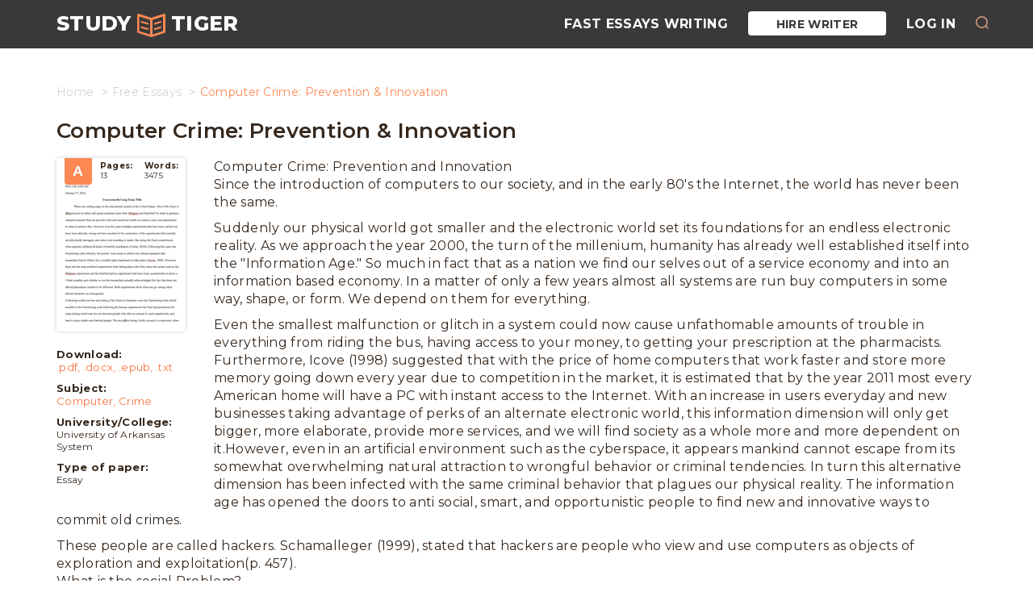

--- FILE ---
content_type: text/html; charset=UTF-8
request_url: https://studytiger.com/free-essay/computer-crime-prevention-innovation-idea/
body_size: 17749
content:
<!DOCTYPE html>
<html lang="en">
<head>
    <meta charset="utf-8">
    <meta name="viewport" content="width=device-width, initial-scale=1">
    <meta name="theme-color" content="#393939"/>
    <link rel="manifest" href="https://studytiger.com/wp-content/themes/theme/manifest.json" />
        <link rel="shortcut icon" href="/wp-content/themes/theme/assets/favicon/favicon.ico" type="image/x-icon">
<link rel="apple-touch-icon" sizes="57x57" href="/wp-content/themes/theme/assets/favicon/apple-icon-57x57.png">
<link rel="apple-touch-icon" sizes="60x60" href="/wp-content/themes/theme/assets/favicon//apple-icon-60x60.png">
<link rel="apple-touch-icon" sizes="72x72" href="/wp-content/themes/theme/assets/favicon/apple-icon-72x72.png">
<link rel="apple-touch-icon" sizes="76x76" href="/wp-content/themes/theme/assets/favicon/apple-icon-76x76.png">
<link rel="apple-touch-icon" sizes="114x114" href="/wp-content/themes/theme/assets/favicon/apple-icon-114x114.png">
<link rel="apple-touch-icon" sizes="120x120" href="/wp-content/themes/theme/assets/favicon/apple-icon-120x120.png">
<link rel="apple-touch-icon" sizes="144x144" href="/wp-content/themes/theme/assets/favicon/apple-icon-144x144.png">
<link rel="apple-touch-icon" sizes="152x152" href="/wp-content/themes/theme/assets/favicon/apple-icon-152x152.png">
<link rel="apple-touch-icon" sizes="180x180" href="/wp-content/themes/theme/assets/favicon/apple-icon-180x180.png">
<link rel="icon" type="image/png" sizes="192x192" href="/wp-content/themes/theme/assets/favicon/android-icon-192x192.png">
<link rel="icon" type="image/png" sizes="32x32" href="/wp-content/themes/theme/assets/favicon/favicon-32x32.png">
<link rel="icon" type="image/png" sizes="96x96" href="/wp-content/themes/theme/assets/favicon/favicon-96x96.png">
<link rel="icon" type="image/png" sizes="16x16" href="/wp-content/themes/theme/assets/favicon/favicon-16x16.png">
    <meta name='robots' content='index, follow, max-image-preview:large, max-snippet:-1, max-video-preview:-1' />

	<!-- This site is optimized with the Yoast SEO plugin v16.5 - https://yoast.com/wordpress/plugins/seo/ -->
	<title>Computer Crime: Prevention &amp; Innovation Free Essay Example from StudyTiger</title>
	<meta name="description" content="Computer Crime: Prevention and InnovationSince the introduction of computers to our society, and in the early 80&#039;s the Internet, the world has never been" />
	<link rel="canonical" href="https://studytiger.com/free-essay/computer-crime-prevention-innovation-idea/" />
	<script type="application/ld+json" class="yoast-schema-graph">{"@context":"https://schema.org","@graph":[{"@type":"WebSite","@id":"https://studytiger.com/#website","url":"https://studytiger.com/","name":"Free Papers and Essays Examples","description":"A great online database of free essays and research papers","potentialAction":[{"@type":"SearchAction","target":"https://studytiger.com/?s={search_term_string}","query-input":"required name=search_term_string"}],"inLanguage":"en-US"},{"@type":"WebPage","@id":"https://studytiger.com/free-essay/computer-crime-prevention-innovation-idea/#webpage","url":"https://studytiger.com/free-essay/computer-crime-prevention-innovation-idea/","name":"Computer Crime: Prevention &amp; Innovation Free Essay Example from StudyTiger","isPartOf":{"@id":"https://studytiger.com/#website"},"datePublished":"2021-08-03T03:29:10+00:00","dateModified":"2021-09-06T08:17:08+00:00","author":{"@id":"https://studytiger.com/#/schema/person/73be0c32230c0018511e456895818ca1"},"description":"Computer Crime: Prevention and InnovationSince the introduction of computers to our society, and in the early 80's the Internet, the world has never been","breadcrumb":{"@id":"https://studytiger.com/free-essay/computer-crime-prevention-innovation-idea/#breadcrumb"},"inLanguage":"en-US","potentialAction":[{"@type":"ReadAction","target":["https://studytiger.com/free-essay/computer-crime-prevention-innovation-idea/"]}]},{"@type":"BreadcrumbList","@id":"https://studytiger.com/free-essay/computer-crime-prevention-innovation-idea/#breadcrumb","itemListElement":[{"@type":"ListItem","position":1,"name":"Home","item":"https://studytiger.com/"},{"@type":"ListItem","position":2,"name":"Computer Crime: Prevention &amp; Innovation"}]},{"@type":"Person","@id":"https://studytiger.com/#/schema/person/73be0c32230c0018511e456895818ca1","name":"chris","image":{"@type":"ImageObject","@id":"https://studytiger.com/#personlogo","inLanguage":"en-US","url":"https://secure.gravatar.com/avatar/1cb2d4b073503688158776cf2307aea3?s=96&d=mm&r=g","contentUrl":"https://secure.gravatar.com/avatar/1cb2d4b073503688158776cf2307aea3?s=96&d=mm&r=g","caption":"chris"}}]}</script>
	<!-- / Yoast SEO plugin. -->


<link rel='dns-prefetch' href='//ajax.googleapis.com' />
<link rel="alternate" type="application/rss+xml" title="Free Papers and Essays Examples &raquo; Computer Crime: Prevention &amp; Innovation Comments Feed" href="https://studytiger.com/free-essay/computer-crime-prevention-innovation-idea/feed/" />
<link rel='stylesheet' id='wp-block-library-css'  href='https://studytiger.com/wp-includes/css/dist/block-library/style.min.css?ver=5.7.14' type='text/css' media='all' />
<link rel='stylesheet' id='main.min-css'  href='https://studytiger.com/wp-content/themes/theme/assets/css/main.min.css?ver=5.7.14' type='text/css' media='all' />
<script type='text/javascript' src='https://ajax.googleapis.com/ajax/libs/jquery/1.4.1/jquery.min.js' id='jquery-js'></script>
<script type='text/javascript' src='https://studytiger.com/wp-content/themes/theme/custom-features/webpush/js/onesignal.js?ver=1.2.2' id='webPushJs-js'></script>
<link rel="https://api.w.org/" href="https://studytiger.com/wp-json/" /><link rel="alternate" type="application/json" href="https://studytiger.com/wp-json/wp/v2/posts/301339" /><link rel="EditURI" type="application/rsd+xml" title="RSD" href="https://studytiger.com/xmlrpc.php?rsd" />
<link rel="wlwmanifest" type="application/wlwmanifest+xml" href="https://studytiger.com/wp-includes/wlwmanifest.xml" /> 
<meta name="generator" content="WordPress 5.7.14" />

    <script>
        var UserData = {};
        UserData.userLogin = '0';
        UserData.check = '0';
    </script>

    		<style type="text/css" id="wp-custom-css">
			/* mega fixes */
.content-banner {
    display: none;
}
.breadcrumb {
	margin: 25px 0 25px 0;}
.bottom-baner {
	margin: 50px 0;}
.essay-sidebar {
	margin: 0 35px 10px 0;}
footer {
    margin-top: 70px;
}
footer .footer-banner {
    height:0;
}
a.btn.full-banner-btn.text-center {
    text-align: right;
    color: #fff;
    font-size: 30px;
    padding: 3.5% 17%;
    font-weight: 600;
}
.paginate li span.current {font-size: 28px;}
.paginate li a,.paginate li a:hover {font-size: 22px;}

.tiger-tags-cloud a, ul.list-group li a {
    font-size: 16px !important;
    line-height: 28px;
	padding: 0 22px;color: #fd8854;    margin-right: 4px;
    margin-bottom: 8px;
    border: 1px solid #fd8854;
    background-color: #fff;border-radius: 15px;}

ul.list-group li {
	padding: 0px 10px;}
section.raleted,section.tags-wrap {margin-top: 25px;}
header.inner-page {
    margin-top: 80px;
}
.navbar-default .navbar-brand:hover {
	color: #fd8854;}
	
/*flashcards*/
.flash-table__row, .pgp-vc_row-flex {display: flex; flex-direction: row; flex-wrap: nowrap; border-bottom: solid 1px #e1e1e1; margin: 0; width: 100%;}
.flash-table__col_sm, .pgp-flex-item.first-col {max-width: 0;}
.flash-table__col_md, .pgp-flex-item {min-width: 50%; max-width: 50%; background-color: #eee; padding: 20px 15px;}
.flash-table__col_lg, .pgp-flex-item.pgp-central-block {min-width: 50%; max-width: 50%;padding: 20px 15px; background-color: #fff;}

/* Flashcards sam */
.sam-vc_row-flex{
	padding: 0;
	margin: 0;
	list-style: none;
	display: -webkit-box;
	display: -webkit-flex;
	display: -ms-flexbox;
	display: flex;
	-webkit-box-orient: horizontal;
	-webkit-box-direction: normal;
	-webkit-flex-direction: row;
	-ms-flex-direction: row;
	flex-direction: row;
	width: 100%;
	border: 1px #ccc solid;
	margin: 10px 0;
}
.sam-flex-item{
	padding: 5px;
	text-align: left;
	padding: 3.5%;
}
.sam-flex-item img{
	margin: 0 auto;
	display: block;
}
.sam-flex-item:nth-child(1){padding: 0px;}
.sam-flex-item.sam-first-col.not-empty{
	min-width: 33.3333333333%;
	max-width: 33.3333333333%;
	padding: 5px;
}
.sam-vc_row-flex .sam-flex-item:nth-child(1){width: 0;}
.sam-vc_row-flex .sam-flex-item:nth-child(2){width: 50%;max-width: 50%}
.sam-vc_row-flex .sam-flex-item:nth-child(3){width: 50%; max-width: 50%}
.sam-vc_row-flex .sam-flex-item.not-empty {width: 33.3333333%; max-width: 33.3333333%;}
.sam-vc_row-flex .sam-flex-item.width-33 { width: 33.3333333%; max-width: 33.3333333%;}
.sam-central-block {
	background-color: rgba(216, 214, 214, 0.36);
	border: 1px solid #edecec;
}

/*single related*/
.raleted .flex-row .article-wrap {
    max-width: 33%;
    flex-basis: 33%;}

/*front*/
header.front-page {padding: 100px 0 90px 0;}
		</style>
		
        <script>
    (function(i,s,o,g,r,a,m){
        i.GoogleAnalyticsObject=r;i[r]=i[r]||function(){
            (i[r].q=i[r].q||[]).push(arguments)
            },i[r].l=1*new Date();a=s.createElement(o),m=s.getElementsByTagName(o)[0];a.async=1;a.src=g;m.parentNode.insertBefore(a,m)
    })(window,document,'script','https://www.google-analytics.com/analytics.js','ga');
    ga('create','UA-72579454-12','auto');ga('require','GTM-MQ2GSJX');ga('send','pageview')
</script>    <meta name="ahrefs-site-verification" content="d053bc447049bac4c6781dd6ba3675ca4000de8c28882b8608fa95de71daf0f4">
</head>
    
        <nav class="navbar navbar-default site-nav navbar-fixed-top ">
    <div class="container">
        <div class="navbar-header">
            <button type="button" class="navbar-toggle" data-toggle="collapse" data-target="#healthBar">
                <span class="icon-bar"></span>
                <span class="icon-bar"></span>
                <span class="icon-bar"></span>
            </button>
                            <a class="navbar-brand" href="/">
                    <span class="hidden-xs">STUDY</span>
                    <img src="/wp-content/themes/theme/assets/img/logo_book.svg" alt="logo">
                    <span class="hidden-xs">TIGER</span>
                </a>
                    </div>
        <div class="collapse navbar-collapse" id="healthBar">
            <div class="menu-main-menu-container"><ul class="nav navbar-nav navbar-right"><li><a href="https://essays.studymoose.com/">Fast Essays Writing</a></li>
<li class="cta-header_hire btn-hire"><a rel="nofollow" href="https://essays.studytiger.com/order?login-first=1&#038;utm_source=studytiger.com&#038;utm_campaign=menu&#038;utm_medium=ch_z&#038;utm_term=hire_writer&#038;utm_content=order_login-first">Hire Writer</a></li>
<li class="cta-header_login"><a rel="nofollow" href="https://essays.studytiger.com/?login-first=1&#038;utm_source=studytiger.com&#038;utm_campaign=menu&#038;utm_medium=ch_z&#038;utm_term=hire_writer&#038;utm_content=login-first">Log in</a></li>
<li class="cta-header_search"><button class="header__btn-search js-btn-search"></button></li></ul></div>
        </div>
    </div>
    <div class="header__search" style="transition: opacity 500ms ease 0s;">
        <form role="search" method="get" action="/">
            <button type="submit" class="header__search-icon"></button>
            <input type="text" id="search" name="s" required="" placeholder="Search" autocomplete="off">
            <button type="button" class="header__search-close js-btn-close-search"></button>
        </form>
    </div>
</nav>
        <header class="inner-page single">
    <div class="container">
        <div class="row">
            <div class="col-md-12">
                <ol class="breadcrumb" itemscope="" itemtype="http://schema.org/BreadcrumbList"><li itemprop="itemListElement" itemscope="" itemtype="http://schema.org/ListItem"><a href="https://studytiger.com" itemprop="item" class="home"><span itemprop="name">Home</span></a></li>
<li itemprop="itemListElement" itemscope="" itemtype="http://schema.org/ListItem"><a href="https://studytiger.com/free-essay/" itemprop="item" class="home"><span itemprop="name">Free Essays</span></a></li>
<li class="active">Computer Crime: Prevention &amp; Innovation</li></ol>
                <h1>Computer Crime: Prevention &amp; Innovation</h1>
            </div>
        </div>
    </div>
</header>    <section class="single-page signle-post">
    <div class="container">
        <div class="row">
            <article class="col-md-12 article study__flashcard">

                                                            <div class="essay-sidebar">
    <!-- begin essay-info  -->
    <div class="essay-info">
        <div class="essay-info__preview">
            <div class="essay-info__header">
                <i>A</i>

                <div class="essay-info__prop">
                    <span><b>Pages:</b>13</span>
                    <span><b>Words:</b>3475</span>
                </div>
            </div>

            <a href="https://essays.studytiger.com/order?utm_source=studytiger.com&utm_medium=ch_z&utm_campaign=sample-page&utm_term=sample-icon_hire-writer&utm_content=order"
               rel="nofollow"
               onclick="ga('send', 'event', 'CTA', 'sample page', 'sample-icon Hire Writer');" class="essay-info__back">
                <span>WE WILL WRITE A CUSTOM ESSAY SAMPLE ON FOR ONLY <SPAN>$13.90/PAGE</SPAN></span>
                <p>Order Now</p>
            </a>
        </div>
    </div>
    <!-- end essay-info -->

    <!-- begin info-wrap  -->
    <div class="info-wrap">
        <div class="essay-info__desc">
            <div class="essay-info__item essay-info__item_modal">
                <span>Download:</span>
                <a href="https://essays.studytiger.com/order?login-first=1&utm_source=studytiger.com&utm_medium=ch_z&utm_campaign=sample-page&utm_term=sidebar-download&utm_content=order_login-firster"
                   onclick="ga('send', 'event', 'CTA', 'sample page', 'sidebar - Download pdf');">.pdf,</a>
                <a href="https://essays.studytiger.com/order?login-first=1&utm_source=studytiger.com&utm_medium=ch_z&utm_campaign=sample-page&utm_term=sidebar-download&utm_content=order_login-firster"
                   onclick="ga('send', 'event', 'CTA', 'sample page', 'sidebar - Download docx');">.docx,</a>
                <a href="https://essays.studytiger.com/order?login-first=1&utm_source=studytiger.com&utm_medium=ch_z&utm_campaign=sample-page&utm_term=sidebar-download&utm_content=order_login-firster"
                   onclick="ga('send', 'event', 'CTA', 'sample page', 'sidebar - Download epub');">.epub,</a>
                <a href="https://essays.studytiger.com/order?login-first=1&utm_source=studytiger.com&utm_medium=ch_z&utm_campaign=sample-page&utm_term=sidebar-download&utm_content=order_login-firster"
                   onclick="ga('send', 'event', 'CTA', 'sample page', 'sidebar - Download txt');">.txt</a>
            </div>
            <div class="essay-info__item">
                    <span>Subject:</span><a class="post-tags" href="https://studytiger.com/free-essays/computer/" rel="tag" title="Computer Essay Topics">Computer,</a> <a class="post-tags" href="https://studytiger.com/free-essays/crime/" rel="tag" title="Crime Essay Topics">Crime</a> </div>            <div class="essay-info__item">
                <span>University/College:</span>
                University of Arkansas System
            </div>

            <div class="essay-info__item">
                <span>Type of paper:</span>
                Essay
            </div>
        </div>

        
    </div>
    <!-- end info-wrap -->


</div><div id="download" class="tiger-copy-popup zoom-anim-dialog mfp-hide tiger-modal text-center">
    <div class="popup__content">
        <div class="popup__heading">
            <h4>Sorry, but downloading text is forbidden on this website. <br> If you need this or any other sample, we can send it to you via email.<br> Please, specify your valid email address</h4>
        </div>
        <div class="popup__body">
            <div class="popup__form">
                <form id="mailsenderDownload" class="form" method="POST" action="javascript:void(null);">
                    <input type="email" class="form-input-fields" name="mail" placeholder="Email">
                    <input type="hidden" name="action" value="send_email">
                    <input type="hidden" name="wp_nonce" value="c153e7cb04">
                    <input type="submit" class="btn btn-theme" value="Submit">
                </form>
            </div>
            <br/>
            <p>By clicking "Submit", you agree to our
                <a href="/terms-conditions/" target="_blank">terms of service</a> and <a href="/privacy-policy/" target="_blank">privacy policy</a>. We'll occasionally send you account related and promo emails.</p>
            <div class="popup__end">
                <a href="" class="popup-modal-dismiss"></a>
            </div>
        </div>
    </div>
</div>

<div id="thankDownload" class="tiger-copy-thank zoom-anim-dialog mfp-hide tiger-modal text-center">
    <div class="popup__content">
        <div class="popup__heading">
            <h4>Thank you!<br> How about make it original at only $13.90/page?</h4>
        </div>
        <div class="popup__body">
            <p>Let us edit it for you at only $13.90 to make it 100% original!</p>
            <a class="btn button btn-theme cta-popups_thank"
                rel="nofollow"
               href="https://essays.studytiger.com/order?login-first=1&utm_source=studytiger.com&utm_medium=ch_z&utm_campaign=sample-page&utm_term=sidebar-download&utm_content=order_login-first">Order now</a>
        </div>
    </div>
</div>
                                    
                <div class="post-wrap">
                    <div class="post-content">
                        <p>Computer Crime: Prevention and Innovation<BR>Since the introduction of computers to our society, and in the early 80's the Internet, the world has never been the same.</p><p> Suddenly our physical world got smaller and the electronic world set its foundations for an endless electronic reality. As we approach the year 2000, the turn of the millenium, humanity has already well established itself into the "Information Age." So much in fact that as a nation we find our selves out of a service economy and into an information based economy. In a matter of only a few years almost all systems are run buy computers in some way, shape, or form. We depend on them for everything.</p><p> Even the smallest malfunction or glitch in a system could now cause unfathomable amounts of trouble in everything from riding the bus, having access to your money, to getting your prescription at the pharmacists. Furthermore, Icove (1998) suggested that with the price of home computers that work faster and store more memory going down every year due to competition in the market, it is estimated that by the year 2011 most every American home will have a PC with instant access to the Internet. With an increase in users everyday and new businesses taking advantage of perks of an alternate electronic world, this information dimension will only get bigger, more elaborate, provide more services, and we will find society as a whole more and more dependent on it.However, even in an artificial environment such as the cyberspace, it appears mankind cannot escape from its somewhat overwhelming natural attraction to wrongful behavior or criminal tendencies. In turn this alternative dimension has been infected with the same criminal behavior that plagues our physical reality. The information age has opened the doors to anti social, smart, and opportunistic people to find new and innovative ways to commit old crimes.</p><p> These people are called hackers. Schamalleger (1999), stated that hackers are people who view and use computers as objects of exploration and exploitation(p. 457).<BR>What is the social Problem?<BR>Computer crime is the official name given to this criminal phenomenon driven by hackers.</p><p> Although a solid definition of computer crime has yet to be agreed upon by scholars, it is described in a functional manner encompassing old crimes such as forgery, theft, mischief, fraud, manipulation or altering of documents; all of which are usually subject to criminal sanctions everywhere ("Electronic Crime"). Also included in the description or computer crime is the unauthorized invasion or trespass of data base systems of private companies or government agencies. According to Schamalleger (1999) computer crime is also described as any violation of a federal or state computer crime statue. Colorado State statue defines computer crime as,<BR>(1) Any person who knowingly uses any computer, computer system, computer network, or any part thereof for the purpose of devising or executing any scheme or artifice to defraud; obtain money, property, or services by means of false or fraudulent pretenses, representations or promises; using property or services of another without authorization; or committing theft commits computer crime.(2) Any person who knowingly and without authorization uses, alters, damages, or destroys any computer, computer system, or computer network described in section 18-5.</p><p>5-101 or any computer software program documentation, or data contained in such computer, computer system or computer network commits computer crime (Schmalleger, 1999, p. 486). <BR>Bloombecker (1986) suggested he history of computer crime and hacking started in the late 1950's when AT&amp;T first implemented its interstate phone system and direct distance dialing (DDD)(p. 450). Manipulation of the way that the DDD system worked, in order to make free long distance calling, was the objective of this crime. What the early hackers did was duplicate the particularly distinguishable tones that the phone companies used in their early switching devices enabling them to fool the system into thinking that the customer has paid.</p><p> A person who used any number of devices available for manipulating switch systems in order to explore or exploit is called a phone phreak (Schmalleger, 1999, p. 479). <BR>Who are the perpetrators?<BR>Computer crime, like any other criminal activity, is a product of opportunity, desire, and ability. Anyone who owns a computer or has access to a computer has the opportunity to misuse its systems to engage in criminal activity. According to Kovacich (1989) researchers found that the average age of most computer crime defendants is between the ages of 21 and 23. The second highest age groups of computer crime defendants are between 18 and 20 (p.</p><p> 25). Maxfield (1989) suggested that hackers could be classified into the following groups based on their psychological characteristics: pioneers, scamps, explorers, game players, vandals, and addicts.Among these six (6) classifications of hackers, hard-core computer criminals are mostly found in the explorers, game players, vandals, and addicts. Maxfield (1989) stated pioneers are simply captivated by technology and explore with out necessarily knowing what they are getting into or without specific criminal intent. Scamps are curious and playful hackers that intend no real harm.</p><p> Explorers, on the other hand, specifically look for highly sophisticated and secured systems that are relatively far from their physical location. The further away and the more sophisticated the systems that are being broken into are, the more exciting it is for the explorer. For the game player hacker, hacking is a sport that involves the identification and defeat of software, systems, and copyright protections. Vandals are hateful, angry hackers that strike harshly, randomly, and without any apparent personal gain other then knowledge, responsibility, and credit for such acts. Finally, addicts are your stereotypical nerdy individuals that are literally addicted to computer technology and hacking its self like an addict to drugs. Due to these obsessive behavioral patterns it is not surprising that many of these types of hackers are coincidentally hooked on illicit drugs too.</p><p> Schmalleger (1999) stated that evidence of this is found in some hacker bulletin boards, where along with information on passwords, modems, and susceptible systems, they also share information on drugs (p. 490).Who Does the Problem Affect?<BR>Since the 1950's, technology has skyrocketed raising the capability of computers along with it. In turn computer crime has also evolved at the same rate from mere phone phreaking, to a complex categorization of crime all to itself.</p><p> So much in fact that computer crime is now a global concern due to the financial burden that it places onto its victims. Primary victims to computer crime are the companies' or government agencies' database systems that are being invaded. By doing so the hacker is hoping to cause some sort of loss or inconvenience and either directly or indirectly benefit themselves or a group they belong to or have strong affiliation with. Secondary victimization is what happens to the public when they begin to fear that no information or computer system that we rely on is ever truly safe from hackers. In short computer crime affects the entire world-all of us.Computer use, misuse, and abuse.</p><p>Hollinger (1988) suggested that computer us is grouped into three (3) categories. Those categories are normal, proper computer use, improper computer use, and criminal misuse (p. 126). Computer abuse, although not illegal, points to moral issues of concern for society as a whole. This refers to legal but restricted web sites and activities belonging to subcultures that do not share traditional value structures that the general public adheres to.</p><p> Due to the existence of these groups the information dimension has also been flooded with misuses such as sexually explicit material and sensitive information that, in my opinion, the general public should not have such easy access to. A few examples of Sensitive information are, access to bomb making blue prints, where to get materials for such a devise, and military tactical procedures that out line the process and positioning of such devises to create the most damage.In the category of computer misuse, is the creation and deployment of viruses and software piracy. Schmalleger (1999) stated that a computer virus is a set of computer instructions that propagates copies or versions of itself into computer programs or data when it is executed (p. 477). This renders all systems locked into malfunction mode and can cause permanent damage to a computers hard drive and or memory if at all the computer can be de-bugged from the virus in the first place.</p><p> <BR>According to Bequai (1987) more than $13 billion are lost world wide to software piracy. Software piracy refers to the bootlegging of software programs available for computers. Using software of this nature not only takes business away from the makers of the software, but it also, one, takes away from the original intentions and capabilities of the software, and two, provides a greater risk of passing a virus onto the computer it is applied to.How, When, and Where Dose the Problem Occur?<BR>In traditional criminal events, when one is looking for the roots or causation of any particular physical crime, the physical environment, social environment, psychological and mental capacity, and economics all play major roles. Likewise, physical crime happens in real time and in a physically tangible space.</p><p> However, computer crime is more complicated in the sense that although real time measurements are used to record the transactions between computers, the location of the criminal offence is in cyberspace. Schmalleger (1999) wrote that cyberspace is the computer produced matrix of virtual possibilities, including on line services, wherein human beings interact with each other and with technology it self .Although physical environment, social environment, psychological and mental capacity, and economics are important factors in computer crimes, specific causation of computer crime has to be dealt with on a case by base study. What makes one person engage in computer crime can be different from what makes another person do the vary same criminal act. However, what remains the same in all computer crimes is the dependent use of modems, telephones, and some sort of unauthorized entrance into a government, commercial, or private data base system.</p><p>For example, on September 16, 1999 in Dallas, Texas, United States Attorney Paul E. Coggins was happy to report that, due to aggressive investigations done by the Federal Bureau of Investigation and later prosecuted by Assistant United States Attorney Matthew Yarbrough, Corey Lindsly and Calvin Cantrell were sentenced in federal court by Chief District Judge Jerry Buchmeyer. Criminal conviction on the two was handed down for selling stolen long distance calling card numbers that were illegally obtained by hacking into computer systems of Sprint Corporation, Southwestern Bell and GTE. Calvin Cantrell, age 30, of Grand Prairie, Texas, was sentenced to two years imprisonment and ordered to pay $10,000 to the victimized corporations and Corey Lindsly, age 32, of Portland, Oregon, was sentenced to forty-one months imprisonment and ordered to pay $10,000 to the victimized corporations.Through investigations Corey Lindsly and Calvin Cantrell were identified as two major ringleaders in a computer hacker organization known as the Phone Masters.</p><p> This group of hackers, very professionally, structured their attacks on the computers through teleconferencing and made use of encryption program PGP to hide the data that they exchanged with each other. In addition to the crimes that Corey Lindsly and Calvin Cantrell were convicted for, further evidence showed that the group had also infiltrated computer systems owned by utility providers, credit reporting agencies, and systems owned by state and federal governmental agencies including the Nation Crime Information Center (NCIC) computer. The definitive mission of the Phone Masters organization was to one day take control of all telecommunications infrastructures in the nation.("Department of Justice")<BR>In the Phone Masters example, an on line social environment, psychological and mental capacity, and economic gain were underlying factors in the causation of the criminal acts that Corey Lindsly and Calvin Cantrell ended up plead guilty to.</p><p> In this example economic gain was the centerpiece of motivation. However, economic gain is not always a reason for computer crime. Sometimes people, particularly younger people between the ages of 12 to 35, partake in computer crime due to a lack of power or control in their real lives. These people then turn to the electronic realm as an alternative to the real world so they can over come feelings of personal inferiority by challenging machines.</p><p> These people develop self worth and acknowledgment for their criminal actions from the peers of their subculture. Bequai (1987) research found that these people refer to themselves as cyber punks and they roam independently or in groups through cyberspace in search for vulnerable systems much like street gangs in search for likely victims or opportunity to partake in any criminal action just for kicks. <BR>For example in Boston, Massachusetts, on October 18, 1998, Federal criminal charges were brought upon a juvenile computer hacker. According to United States Attorney Donald K.</p><p> Stern and Acting Special Agent in Charge Michael T. Johnston of the U.S. Secret Service, in March of 1997, in two separate accessions, the defendant deployed a series of commands from the his personal computer at home.</p><p> These virus like commands made a necessary telephone company computer shut down and in turn killed telephone communications to the Worcester airport. This caused vital services to the FAA control tower to be disabled for a total of twelve hours. He deployed the first series of commands at 9:00 am. Emergency teams scrambled franticly for six hours until they we able to temporarily fix the malfunction, but only to have in knocked down again by the defendant just as soon as it was fixed. He deployed his second series of commands at 3:00 PM.</p><p> It was 9:00 PM when the Worcester airport and its surrounding communities were able to set up telephone communications again.In the course of the investigation done by the U.S. Secret Service additional evidence showed that the defendant also electronically broke into a pharmacists' computer in a Worcester area pharmacy store and copied patient records. This information was accessible by modem after hours when the pharmacy was closed so that there headquarter offices could update patient records at anytime. Even though the juvenile was in a view only program and could not alter the prescriptions, and no evidence was found that he dispersed the information, this was still viewed as a serious invasion of privacy and the nature of his actions were found to be criminal.</p><p> <BR>In result to a plea-bargained decision the juvenile received two years' probation, ordered to complete 250 hours of community service, must pay restitution to the telephone company, and in addition, he was made to surrender all of the computer equipment used during his criminal activity. Further more, during his sentence he may not possess, use, or buy a modem or any other means of remote accessing of computers or computer networks directly or indirectly. In response to the plea-bargained decision, Stern (1998) stated:<BR>This case reflects our intention to prosecute in federal court anyone, including a teenager, who commits a serious computer crime. The plea agreement is a balanced effort, weighing the seriousness of this juvenile's computer intrusions and his lack of malevolence. As with a driver's license, the freedom to explore with a computer and modem comes with the obligation to act responsibly and respect the law.</p><p> ( "Department of Justice #2") <BR>According to the Department of Justice (1999) the charges in this particular case are vitally important because they are the first ever to have been brought against a juvenile by the federal government for commission of a computer crime. The juvenile was not publicly named due to federal laws concerning juvenile cases.A Realistic Theory For the Future Prevention of Computer Crime<BR>Hollinger (1988) suggested that computer crime is relatively new as compared to part-one index crimes. It is often seen as a method or a medium in which to commit particular types of crimes rather than a crime all to its self. Furthermore, because most computer crimes are executed in a non-violent manner the public unwittingly views it as a crime of less seriousness than one that involves violence.</p><p> However, even if they are committed in a non-violent way, on average hackers cost the private companies and government agencies world wide billions of dollars every year. The consumers and the taxpayers are the ones left to make up the losses in the long run. Whether violence was used in these offences or not it is surely evident as to why this phenomenon concerns us all.The problem with dealing with computer crime is that most of it is reactive instead of proactive. Also affecting the way we combat computer crime is the way that society views it and the way society punishes offenders. To me, it appears that the efforts against computer crime are following a historical view of policing and crime fighting where a lot of emphasis was put on law enforcement, dealing with the offender after the crime has been committed, instead of community cohesion, trying to set up community based organizations to try a raise awareness and impact the criminal behavior before in turns to criminal activity.</p><p> The evolution that policing has gone through over the years, from enforcement to prevention, should provide as a good model to follow in preventing and dealing with computer crime instead of just reacting to it. <BR>This prevention approach would most successful if done in three parts. Part one would involve the media, the government, and businesses or groups that have fallen victims to hackers in the past. Even though the media is often accused of damaging public perception on issues, it can also be use to help shift or steer public perception in the right direction.</p><p> The media's responsibility would be to bring the public interest message to the masses through the use of TV and radio commercials, newspaper writing, pamphlets, highway billboards, internet posting, mailing list, and series or public lectures or conferences. Primarily, the victimized companies and groups along with the government agencies involved in the pursuit and conviction of the offenders would compose the message that media would be delivering. The message would entail an appropriate perspective on computer crime, examples of what attitudes society should or should not have toward computer crime, examples or a view of the many government agencies that are on the front line of the computer crime battlefield, and finally a heightened uniform guideline for the punishment of computer crime. <BR>Part two of my computer crime prevention approach would involve taking away much if not all the discretion involved in the sentencing of people convicted of computer crime.</p><p> I feel that because the outcomes of computer crime could can so financially detrimental, instilling harsh mandatory uniform sentencing guild lines should be enacted. This would let the offenders know that the public will not tolerate computer criminal activity and not to expect leniency if convicted of computer crimes. This method of sentencing is not liked by many judges because it takes away from their judicial powers and dose not allow the judge to decide what he/she think is best for the community, district, city, or state they preside over. Hackers like it even less because it ensures their fait if caught and convicted of computer crime.Part three would simply be the reinforcement of part two and provide that the punishment for computer criminals be harsher and involve more time in a federal prison then the average sentence being handed down today for computer crime offenses. A perfect example of the way this three-part method of dealing with computer crime works is in the similar approach used in Project Exile where the media helps push the idea that the government will automatically give people five years in a federal institution, added to the sentence of any other crime they may be found guilty for, if they are found in possession of an illegal handgun.</p><p> Project Exile has helped drastically cut the numbers of people carrying and using illegal handguns and a similar Project for computer crime would, in my opinion, have similar results in impacting existing computer criminals and deter would-be hackers from partaking in computer crime. <BR>References<BR>Bequai, A. (1987).Technocrimes. Lexington Mass:Lexington Books.<BR>Bloombecker, J.</p><p> (1986). A Security Managers Guide to Hacking. DATAPRO Reports on <BR>Information Security, Report #IS#%-450-101, 1986.<BR>Department of Justice. 4 Oct.</p><p> (1999). &lt;http://www.usdoj.gov/ <BR>criminal/cybercrime/phonmast.htm&gt;<BR>Department of Justice.</p><p> 4 Oct. (1999). &lt;http://www.usdoj.</p><p>gov/<BR>criminal/cybercrime/1030_anal.html.&gt;<BR>Electronic Crime. 15 Aug. (1999). &lt;http://police.</p><p>sas.ab.ca/prl/elect.html.</p><p>&gt;<BR>Hollinger, R. &amp; Kaduce, L . (1988). "The Process of Criminalization: The Case of <BR>Computer Crime Laws." Minneapolise/St. Paul: West Publishing.</p><p> 26:101-126.<BR>Icove, D., &amp; Icove, K. (1995). Computer Crime : A Crimefighter's Handbook (Computer <BR>Security) New York: O'Reilly &amp; Associates.</p><p><BR>Kovacich, G. &amp; Boni, W. (1999). High Technology Crime Investigator's Handbook. <BR>Pennsylvania: Butterworth-Heinemann.<BR>Maxfield, J.</p><p> (1985). Computer Bulletin Boards and the Hacker Problem. Arlington VA: <BR>Automation Training Center, EDPACS, Electric Data Processing Audit, Control <BR>and Security news letter.<BR>Parker, D.</p><p> (1989) National Institute of Justice's Computer Crime: Criminal Justice <BR>Research Manual, FBI Law Enforcement Bulletin.<BR>Schamalleger, F. (1999). Criminology Today: An Integrative Introduction 2nd ed.</p><p> New <BR>Jersey: Providence Hall, Upper Saddle River. </p>
                    </div>
                </div>
				
				
				<section class="full-banner">
    <div class="container">
        <div class="row">
            <div class="col-md-8 col-sm-8">
                <div class="full-banner-text">
                    <div class="top">WE WILL WRITE A CUSTOM ESSAY SAMPLE</div>
                    <div class="middle">ON ANY TOPIC</div>
                    <div class="bottom">SPECIFICALLY FOR YOU FOR ONLY <span>$13.90/page</span></div>
                </div>
            </div>
            <div class="col-md-4 col-sm-4">
                <div class="full-banner-btn text-center">
                    <a rel="nofollow" class="btn" href="https://essays.studytiger.com/order?utm_source=studytiger.com&amp;utm_medium=ch_z&amp;utm_campaign=main-page&amp;utm_term=standard-center_order-now&amp;utm_content=order" role="button">
                        Order now
                    </a>
                </div>
            </div>
        </div>
    </div>
</section>
				
            </article>
        </div>
    </div>
</section>    <section class="raleted ">
    <div class="container">
        <div class="row">
            <div class="col-md-12 col-sm-12">
    <div class="row">
        <div class="col-md-12 text-center">
            <div class="raleted-title">Related Essays</div>
        </div>
    </div>
    <div class="row">
        <div class="col-md-6 flex-row">
                            <div class="article-wrap">
                    <span><a href="https://studytiger.com/free-essay/essay-situational-crime-prevention/">Essay Example about Situational Crime Prevention</a></span>
                    <p><p>Analyzing the application of crime prevention, the purpose of SCP remains to&#8230;</p>
</p>

                </div>
                            <div class="article-wrap">
                    <span><a href="https://studytiger.com/free-essay/essay-situational-crime-prevention-2/">Sample about Situational Crime Prevention</a></span>
                    <p><p>Situation refers to the circumstances under which a given activity is carried&#8230;</p>
</p>

                </div>
                            <div class="article-wrap">
                    <span><a href="https://studytiger.com/free-essay/essay-rise-and-fall-in-crime-level-according-to-british-crime-surveys/">Rise and Fall in Crime Level According to British Crime Surveys</a></span>
                    <p><p>The British Crime Survey (BCS) is a large sample survey whose main&#8230;</p>
</p>

                </div>
                            <div class="article-wrap">
                    <span><a href="https://studytiger.com/free-essay/computer-hacking-and-cyber-crime-law/">Computer Hacking and Cyber Crime Law</a></span>
                    <p><p>Instead of a hacker/cracker dichotomy, they give more emphasis to a spectrum&#8230;</p>
</p>

                </div>
                            <div class="article-wrap">
                    <span><a href="https://studytiger.com/free-essay/computer-crime-intellectual-property-section/">Computer Crime & Intellectual Property Section</a></span>
                    <p><p>The importance of having a solid foundation on which to build their&#8230;</p>
</p>

                </div>
                            <div class="article-wrap">
                    <span><a href="https://studytiger.com/free-essay/information-systems-and-computer-crime-itgsinformation/">Information Systems and Computer Crime Itgsinformation</a></span>
                    <p><p>Refers to any use of a computer for a purpose for which&#8230;</p>
</p>

                </div>
                            <div class="article-wrap">
                    <span><a href="https://studytiger.com/free-essay/delving-into-computer-crime-18369/">Delving Into Computer Crime 18369</a></span>
                    <p><p>White-collar crime, specifically computer crime, is becoming more popular as computers become&#8230;</p>
</p>

                </div>
                            <div class="article-wrap">
                    <span><a href="https://studytiger.com/free-essay/computer-crime-15312/">Computer Crime 15312</a></span>
                    <p><p>Computer crime is any illegal act which involves a computer system whether&#8230;</p>
</p>

                </div>
                            <div class="article-wrap">
                    <span><a href="https://studytiger.com/free-essay/computer-crime-3404/">Computer Crime  3404</a></span>
                    <p><p>In today’s society our most valuable commodity is not grain, steel or&#8230;</p>
</p>

                </div>
                            <div class="article-wrap">
                    <span><a href="https://studytiger.com/free-essay/computer-ethics-and-crime-591/">computer ethics and crime 591</a></span>
                    <p><p>Introduction Legality, piracy, ethics, effects, moral dilemmas, motives, age, involvement, types -&#8230;</p>
</p>

                </div>
                            <div class="article-wrap">
                    <span><a href="https://studytiger.com/free-essay/the-future-of-computer-crime-in-america-13759/">The Future of Computer Crime in America 13759</a></span>
                    <p><p>The Future of Computer Crime in America Sociology Research Paper Sociology per&#8230;.</p>
</p>

                </div>
                            <div class="article-wrap">
                    <span><a href="https://studytiger.com/free-essay/computer-crime-idea/">Computer Crime</a></span>
                    <p><p>Computer CrimeIt&#8217;s the weekend, you have nothing to do so you decide&#8230;</p>
</p>

                </div>
                    </div>
    </div>
</div>        </div>
    </div>
</section>        <section class="tags-wrap">
    <div class="container">
        <div class="row">
            <div class="col-md-12">
                <div class="tiger-tags-cloud home-tags">
                    <div class="raleted-title">Popular Topics</div>
                    <a href="https://studytiger.com/free-essays/american/" class="tag-cloud-link tag-link-10236 tag-link-position-1" style="font-size: 9.0852713178295pt;" aria-label="American (350 items)">American</a>
<a href="https://studytiger.com/free-essays/analysis/" class="tag-cloud-link tag-link-10211 tag-link-position-2" style="font-size: 13.426356589147pt;" aria-label="Analysis (881 items)">Analysis</a>
<a href="https://studytiger.com/free-essays/bitcoin/" class="tag-cloud-link tag-link-16074 tag-link-position-3" style="font-size: 9.8449612403101pt;" aria-label="Bitcoin (419 items)">Bitcoin</a>
<a href="https://studytiger.com/free-essays/business/" class="tag-cloud-link tag-link-10248 tag-link-position-4" style="font-size: 13.860465116279pt;" aria-label="Business (983 items)">Business</a>
<a href="https://studytiger.com/free-essays/case/" class="tag-cloud-link tag-link-10224 tag-link-position-5" style="font-size: 10.170542635659pt;" aria-label="Case (442 items)">Case</a>
<a href="https://studytiger.com/free-essays/communication/" class="tag-cloud-link tag-link-10783 tag-link-position-6" style="font-size: 8.9767441860465pt;" aria-label="Communication (343 items)">Communication</a>
<a href="https://studytiger.com/free-essays/company/" class="tag-cloud-link tag-link-10304 tag-link-position-7" style="font-size: 8.6511627906977pt;" aria-label="Company (325 items)">Company</a>
<a href="https://studytiger.com/free-essays/computer/" class="tag-cloud-link tag-link-10299 tag-link-position-8" style="font-size: 13.643410852713pt;" aria-label="Computer (934 items)">Computer</a>
<a href="https://studytiger.com/free-essays/computers/" class="tag-cloud-link tag-link-11576 tag-link-position-9" style="font-size: 15.488372093023pt;" aria-label="Computers (1,379 items)">Computers</a>
<a href="https://studytiger.com/free-essays/culture/" class="tag-cloud-link tag-link-10093 tag-link-position-10" style="font-size: 8.5426356589147pt;" aria-label="Culture (315 items)">Culture</a>
<a href="https://studytiger.com/free-essays/definition/" class="tag-cloud-link tag-link-10098 tag-link-position-11" style="font-size: 15.162790697674pt;" aria-label="Definition (1,299 items)">Definition</a>
<a href="https://studytiger.com/free-essays/design/" class="tag-cloud-link tag-link-11627 tag-link-position-12" style="font-size: 12.77519379845pt;" aria-label="Design (777 items)">Design</a>
<a href="https://studytiger.com/free-essays/development/" class="tag-cloud-link tag-link-10302 tag-link-position-13" style="font-size: 9.8449612403101pt;" aria-label="Development (420 items)">Development</a>
<a href="https://studytiger.com/free-essays/education/" class="tag-cloud-link tag-link-10054 tag-link-position-14" style="font-size: 11.798449612403pt;" aria-label="Education (635 items)">Education</a>
<a href="https://studytiger.com/free-essays/effects/" class="tag-cloud-link tag-link-10447 tag-link-position-15" style="font-size: 8.6511627906977pt;" aria-label="Effects (321 items)">Effects</a>
<a href="https://studytiger.com/free-essays/engineering/" class="tag-cloud-link tag-link-10655 tag-link-position-16" style="font-size: 10.821705426357pt;" aria-label="Engineering (508 items)">Engineering</a>
<a href="https://studytiger.com/free-essays/essay/" class="tag-cloud-link tag-link-10281 tag-link-position-17" style="font-size: 15.705426356589pt;" aria-label="Essay (1,449 items)">Essay</a>
<a href="https://studytiger.com/free-essays/ethics/" class="tag-cloud-link tag-link-10016 tag-link-position-18" style="font-size: 8.3255813953488pt;" aria-label="Ethics (301 items)">Ethics</a>
<a href="https://studytiger.com/free-essays/film/" class="tag-cloud-link tag-link-10051 tag-link-position-19" style="font-size: 9.1937984496124pt;" aria-label="Film (364 items)">Film</a>
<a href="https://studytiger.com/free-essays/health/" class="tag-cloud-link tag-link-10296 tag-link-position-20" style="font-size: 9.0852713178295pt;" aria-label="Health (356 items)">Health</a>
<a href="https://studytiger.com/free-essays/history/" class="tag-cloud-link tag-link-10118 tag-link-position-21" style="font-size: 11.581395348837pt;" aria-label="History (596 items)">History</a>
<a href="https://studytiger.com/free-essays/how/" class="tag-cloud-link tag-link-15902 tag-link-position-22" style="font-size: 12.77519379845pt;" aria-label="How (781 items)">How</a>
<a href="https://studytiger.com/free-essays/human/" class="tag-cloud-link tag-link-10084 tag-link-position-23" style="font-size: 9.953488372093pt;" aria-label="Human (428 items)">Human</a>
<a href="https://studytiger.com/free-essays/information/" class="tag-cloud-link tag-link-10262 tag-link-position-24" style="font-size: 8.7596899224806pt;" aria-label="Information (331 items)">Information</a>
<a href="https://studytiger.com/free-essays/internet/" class="tag-cloud-link tag-link-10601 tag-link-position-25" style="font-size: 13.317829457364pt;" aria-label="Internet (860 items)">Internet</a>
<a href="https://studytiger.com/free-essays/it-management/" class="tag-cloud-link tag-link-16017 tag-link-position-26" style="font-size: 8.9767441860465pt;" aria-label="IT-Management (349 items)">IT-Management</a>
<a href="https://studytiger.com/free-essays/life/" class="tag-cloud-link tag-link-10100 tag-link-position-27" style="font-size: 10.604651162791pt;" aria-label="Life (491 items)">Life</a>
<a href="https://studytiger.com/free-essays/literature/" class="tag-cloud-link tag-link-10295 tag-link-position-28" style="font-size: 22pt;" aria-label="Literature (5,521 items)">Literature</a>
<a href="https://studytiger.com/free-essays/management/" class="tag-cloud-link tag-link-10291 tag-link-position-29" style="font-size: 14.511627906977pt;" aria-label="Management (1,120 items)">Management</a>
<a href="https://studytiger.com/free-essays/market/" class="tag-cloud-link tag-link-11005 tag-link-position-30" style="font-size: 8pt;" aria-label="Market (283 items)">Market</a>
<a href="https://studytiger.com/free-essays/marketing/" class="tag-cloud-link tag-link-10095 tag-link-position-31" style="font-size: 18.852713178295pt;" aria-label="Marketing (2,836 items)">Marketing</a>
<a href="https://studytiger.com/free-essays/narrative/" class="tag-cloud-link tag-link-10902 tag-link-position-32" style="font-size: 10.387596899225pt;" aria-label="Narrative (462 items)">Narrative</a>
<a href="https://studytiger.com/free-essays/personal/" class="tag-cloud-link tag-link-10509 tag-link-position-33" style="font-size: 21.023255813953pt;" aria-label="Personal (4,440 items)">Personal</a>
<a href="https://studytiger.com/free-essays/psychology/" class="tag-cloud-link tag-link-10552 tag-link-position-34" style="font-size: 10.062015503876pt;" aria-label="Psychology (431 items)">Psychology</a>
<a href="https://studytiger.com/free-essays/research/" class="tag-cloud-link tag-link-10240 tag-link-position-35" style="font-size: 19.720930232558pt;" aria-label="Research (3,368 items)">Research</a>
<a href="https://studytiger.com/free-essays/response/" class="tag-cloud-link tag-link-11205 tag-link-position-36" style="font-size: 16.46511627907pt;" aria-label="Response (1,684 items)">Response</a>
<a href="https://studytiger.com/free-essays/role/" class="tag-cloud-link tag-link-11225 tag-link-position-37" style="font-size: 8.4341085271318pt;" aria-label="Role (311 items)">Role</a>
<a href="https://studytiger.com/free-essays/social/" class="tag-cloud-link tag-link-10543 tag-link-position-38" style="font-size: 9.7364341085271pt;" aria-label="Social (402 items)">Social</a>
<a href="https://studytiger.com/free-essays/story/" class="tag-cloud-link tag-link-10685 tag-link-position-39" style="font-size: 8.4341085271318pt;" aria-label="Story (306 items)">Story</a>
<a href="https://studytiger.com/free-essays/strategy/" class="tag-cloud-link tag-link-10279 tag-link-position-40" style="font-size: 8pt;" aria-label="Strategy (280 items)">Strategy</a>
<a href="https://studytiger.com/free-essays/system/" class="tag-cloud-link tag-link-10531 tag-link-position-41" style="font-size: 10.821705426357pt;" aria-label="System (514 items)">System</a>
<a href="https://studytiger.com/free-essays/technology/" class="tag-cloud-link tag-link-10697 tag-link-position-42" style="font-size: 16.682170542636pt;" aria-label="Technology (1,784 items)">Technology</a>
<a href="https://studytiger.com/free-essays/theory/" class="tag-cloud-link tag-link-10416 tag-link-position-43" style="font-size: 8.6511627906977pt;" aria-label="Theory (320 items)">Theory</a>
<a href="https://studytiger.com/free-essays/what/" class="tag-cloud-link tag-link-15997 tag-link-position-44" style="font-size: 10.604651162791pt;" aria-label="What (485 items)">What</a>
<a href="https://studytiger.com/free-essays/world/" class="tag-cloud-link tag-link-10387 tag-link-position-45" style="font-size: 8.8682170542636pt;" aria-label="World (338 items)">World</a>                </div>
            </div>
        </div>
    </div>
</section><div id="chat">
    <div class="chat__massage">
        <div class="chat__close"></div>
        <div class="row">
            <div class="col-xs-3">
                <img src="/wp-content/themes/theme/assets/img/jenifer.png" alt="Jennifer from StudyTiger"  class="img-responsive"/>
            </div>
            <div class="col-xs-9">
                <div class="chat__massage-name">Jennifer</div>
                <div class="chat__massage-from">from StudyTiger</div>
            </div>
        </div>
        <div class="row chat__massage-body">
            <div class="col-xs-12">
                <p>
                    Hi! We can edit and customize this paper for you. Just send your request for getting no plagiarism essay
                </p>
                <a href="https://essays.studytiger.com/order?utm_source=studytiger.com&utm_medium=ch_z&utm_campaign=fake-chat&utm_term=receiving-a-customized-one&utm_content=order" rel="nofollow">Order here</a>
            </div>
        </div>
    </div>
    <div class="chat__icon">
        <a href="javascript:void(0)" class="char__round" data-count-massage="1"></a>
    </div>
</div><footer id="footer" class="footer">
    <div class="footer-banner">
    <div class="container">
        <div class="row">
            <!--<div class="col-md-12 text-left bottom-baner">
                <div class="bottom-baner__close">
                    <img src="/wp-content/themes/theme/assets/img/x.svg" alt="close">
                </div>
                <div class="bottom-baner-title">
                    <span>Haven&#039;t found the Essay You Want?</span>
                </div>
                <span class="bottom-baner-subtitle hidden-xs">Get your custom essay sample for only $13.90/page</span>
                <a rel="nofollow"  href="https://essays.studytiger.com/order?utm_source=studytiger.com&amp;utm_medium=ch_z&amp;utm_campaign=footer&amp;utm_term=get-your-custom-essay-sample&amp;utm_content=order"> &nbsp; </a>
            </div>-->
        </div>
    </div>
</div>        <div class="container">
        <div class="row">
            <div class="col-md-3 col-sm-3">
                <div class="widget">
                    <div class="widget-body">
                        <div class="menu-footer-center-container"><ul><li><a href="https://studytiger.com/about-us/">About us</a></li>
<li><a href="https://studytiger.com/contact/">Contact</a></li>
<li><a href="https://studytiger.com/terms-conditions/">Terms &#038; Conditions</a></li>
<li class="menu-item-privacy-policy"><a href="https://studytiger.com/privacy-policy/">Privacy Policy</a></li>
</ul></div>
                    </div>
                </div>
            </div>
            <div class="col-md-3 col-sm-3">
                <div class="widget">
                    <div class="widget-body">
                        <div class="menu-footer-left-container"><ul><li><a href="https://studytiger.com/free-essay/">Free Essays</a></li>
<li><a href="https://studytiger.com/free-flashcard/">Free Flashcards</a></li>
<li><a href="https://studytiger.com/essay-grader/">Free Online Essay Grader</a></li>
<li><a href="https://studytiger.com/plagiarism-checker/">Plagiarism Checker</a></li>
</ul></div>
                    </div>
                </div>
            </div>
            <div class="col-md-6 col-sm-6">
                <div class="widget">
                    <div class="widget-body">
                        <div class="contact">
                            <ul>
                                <li>studytiger.com is owned and operated by EFLAME HOLDING LIMITED</li>
                                <li>Registration number: HE 436329</li>
                                <li>Legal address: Louki Akrita, 21-23, Bellapais Court, 7th floor, Flat/Office 46, 1100, Nicosia, Cyprus</li>
                                <li> <a href="/cdn-cgi/l/email-protection#432a2d252c03303736273a372a2426316d202c2e"><span class="__cf_email__" data-cfemail="375e59515877444342534e435e5052451954585a">[email&#160;protected]</span></a></li>
                            </ul>
                        </div>
                    </div>
                </div>
            </div>
        </div>
        <div class="row">
            <div class="col-md-12 copyright text-center">
                <p>© 2016 - 2026 StudyTiger.com</p>
            </div>
        </div>
    </div>
</footer><link href="https://fonts.googleapis.com/css?family=Montserrat:300,400,500,600,700,800" rel="stylesheet">
<script data-cfasync="false" src="/cdn-cgi/scripts/5c5dd728/cloudflare-static/email-decode.min.js"></script><script src="https://cdn.onesignal.com/sdks/OneSignalSDK.js" async></script>
<div id="exit" class="tiger-exit-popup zoom-anim-dialog mfp-hide tiger-modal text-center">
    <div class="popup__content">
        <div class="popup__body">
            <h4>HAVEN’T FOUND YOUR TOPIC?</h4>
            <p>Let us write it for you!</p>
            <a rel="nofollow" href="https://essays.studytiger.com/order?utm_source=studytiger.com&amp;utm_medium=ch_z&amp;utm_campaign=exit-pop-up&amp;utm_term=start&amp;utm_content=order" class="btn button btn-theme cta-popups_exit">Order now</a>
        </div>
    </div>
</div><script type='text/javascript' id='main-js-extra'>
/* <![CDATA[ */
var JSData = {"postID":"301339","isSingle":"1"};
/* ]]> */
</script>
<script type='text/javascript' src='https://studytiger.com/wp-content/themes/theme/assets/js/main.js' id='main-js'></script>

</html><!-- html is corrupted --><script defer src="https://static.cloudflareinsights.com/beacon.min.js/vcd15cbe7772f49c399c6a5babf22c1241717689176015" integrity="sha512-ZpsOmlRQV6y907TI0dKBHq9Md29nnaEIPlkf84rnaERnq6zvWvPUqr2ft8M1aS28oN72PdrCzSjY4U6VaAw1EQ==" data-cf-beacon='{"version":"2024.11.0","token":"2afd541087be48cbb797bda73c3120fd","r":1,"server_timing":{"name":{"cfCacheStatus":true,"cfEdge":true,"cfExtPri":true,"cfL4":true,"cfOrigin":true,"cfSpeedBrain":true},"location_startswith":null}}' crossorigin="anonymous"></script>


--- FILE ---
content_type: text/plain
request_url: https://www.google-analytics.com/j/collect?v=1&_v=j102&a=636137622&t=pageview&_s=1&dl=https%3A%2F%2Fstudytiger.com%2Ffree-essay%2Fcomputer-crime-prevention-innovation-idea%2F&ul=en-us%40posix&dt=Computer%20Crime%3A%20Prevention%20%26%20Innovation%20Free%20Essay%20Example%20from%20StudyTiger&sr=1280x720&vp=1280x720&_u=KGBAAEADQAAAACAAI~&jid=1227311612&gjid=1971250649&cid=1132839551.1768846820&tid=UA-72579454-12&_gid=762006120.1768846820&_r=1&_slc=1&z=741683338
body_size: -477
content:
2,cG-N2YE7543B6